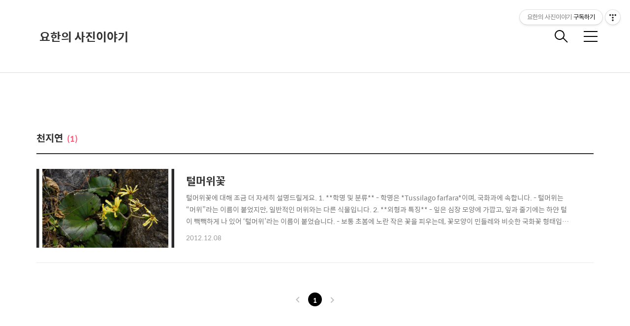

--- FILE ---
content_type: text/html;charset=UTF-8
request_url: https://cognos57.tistory.com/tag/%EC%B2%9C%EC%A7%80%EC%97%B0
body_size: 46143
content:
<!DOCTYPE html>
<html lang="ko">

                                                                                <head>
                <script type="text/javascript">if (!window.T) { window.T = {} }
window.T.config = {"TOP_SSL_URL":"https://www.tistory.com","PREVIEW":false,"ROLE":"guest","PREV_PAGE":"","NEXT_PAGE":"","BLOG":{"id":5536627,"name":"cognos57","title":"요한의 사진이야기","isDormancy":false,"nickName":"손장혁 요한","status":"open","profileStatus":"normal"},"NEED_COMMENT_LOGIN":false,"COMMENT_LOGIN_CONFIRM_MESSAGE":"","LOGIN_URL":"https://www.tistory.com/auth/login/?redirectUrl=https://cognos57.tistory.com/tag/%25EC%25B2%259C%25EC%25A7%2580%25EC%2597%25B0","DEFAULT_URL":"https://cognos57.tistory.com","USER":{"name":null,"homepage":null,"id":0,"profileImage":null},"SUBSCRIPTION":{"status":"none","isConnected":false,"isPending":false,"isWait":false,"isProcessing":false,"isNone":true},"IS_LOGIN":false,"HAS_BLOG":false,"IS_SUPPORT":false,"IS_SCRAPABLE":false,"TOP_URL":"http://www.tistory.com","JOIN_URL":"https://www.tistory.com/member/join","PHASE":"prod","ROLE_GROUP":"visitor"};
window.T.entryInfo = null;
window.appInfo = {"domain":"tistory.com","topUrl":"https://www.tistory.com","loginUrl":"https://www.tistory.com/auth/login","logoutUrl":"https://www.tistory.com/auth/logout"};
window.initData = {};

window.TistoryBlog = {
    basePath: "",
    url: "https://cognos57.tistory.com",
    tistoryUrl: "https://cognos57.tistory.com",
    manageUrl: "https://cognos57.tistory.com/manage",
    token: "qpr7axA5S6D2Canc04SOGFRHP/j5BtbWGxQCgu35qpwEk4z9MKGDm64GQwjH/+an"
};
var servicePath = "";
var blogURL = "";</script>

                
                
                
                        <!-- BusinessLicenseInfo - START -->
        
            <link href="https://tistory1.daumcdn.net/tistory_admin/userblog/userblog-7c7a62cfef2026f12ec313f0ebcc6daafb4361d7/static/plugin/BusinessLicenseInfo/style.css" rel="stylesheet" type="text/css"/>

            <script>function switchFold(entryId) {
    var businessLayer = document.getElementById("businessInfoLayer_" + entryId);

    if (businessLayer) {
        if (businessLayer.className.indexOf("unfold_license") > 0) {
            businessLayer.className = "business_license_layer";
        } else {
            businessLayer.className = "business_license_layer unfold_license";
        }
    }
}
</script>

        
        <!-- BusinessLicenseInfo - END -->
        <!-- DaumShow - START -->
        <style type="text/css">#daumSearchBox {
    height: 21px;
    background-image: url(//i1.daumcdn.net/imgsrc.search/search_all/show/tistory/plugin/bg_search2_2.gif);
    margin: 5px auto;
    padding: 0;
}

#daumSearchBox input {
    background: none;
    margin: 0;
    padding: 0;
    border: 0;
}

#daumSearchBox #daumLogo {
    width: 34px;
    height: 21px;
    float: left;
    margin-right: 5px;
    background-image: url(//i1.daumcdn.net/img-media/tistory/img/bg_search1_2_2010ci.gif);
}

#daumSearchBox #show_q {
    background-color: transparent;
    border: none;
    font: 12px Gulim, Sans-serif;
    color: #555;
    margin-top: 4px;
    margin-right: 15px;
    float: left;
}

#daumSearchBox #show_btn {
    background-image: url(//i1.daumcdn.net/imgsrc.search/search_all/show/tistory/plugin/bt_search_2.gif);
    width: 37px;
    height: 21px;
    float: left;
    margin: 0;
    cursor: pointer;
    text-indent: -1000em;
}
</style>

        <!-- DaumShow - END -->

<!-- System - START -->

<!-- System - END -->

        <!-- TistoryProfileLayer - START -->
        <link href="https://tistory1.daumcdn.net/tistory_admin/userblog/userblog-7c7a62cfef2026f12ec313f0ebcc6daafb4361d7/static/plugin/TistoryProfileLayer/style.css" rel="stylesheet" type="text/css"/>
<script type="text/javascript" src="https://tistory1.daumcdn.net/tistory_admin/userblog/userblog-7c7a62cfef2026f12ec313f0ebcc6daafb4361d7/static/plugin/TistoryProfileLayer/script.js"></script>

        <!-- TistoryProfileLayer - END -->

                
                <meta http-equiv="X-UA-Compatible" content="IE=Edge">
<meta name="format-detection" content="telephone=no">
<script src="//t1.daumcdn.net/tistory_admin/lib/jquery/jquery-3.5.1.min.js" integrity="sha256-9/aliU8dGd2tb6OSsuzixeV4y/faTqgFtohetphbbj0=" crossorigin="anonymous"></script>
<script type="text/javascript" src="//t1.daumcdn.net/tiara/js/v1/tiara-1.2.0.min.js"></script><meta name="referrer" content="always"/>
<meta name="google-adsense-platform-account" content="ca-host-pub-9691043933427338"/>
<meta name="google-adsense-platform-domain" content="tistory.com"/>
<meta name="description" content="손장혁 요한 사진여행작가  cognoscentia@ hanmail.net  010-5275-8167 2009~2012 우수블로그, 블로그 어워드 2015 우수블로그, 2016 인기블로그"/>

    <!-- BEGIN OPENGRAPH -->
    <meta property="og:type" content="website"/>
<meta property="og:url" content="https://cognos57.tistory.com"/>
<meta property="og:site_name" content="요한의 사진이야기"/>
<meta property="og:title" content="'천지연' 태그의 글 목록"/>
<meta property="og:description" content="손장혁 요한 사진여행작가  cognoscentia@ hanmail.net  010-5275-8167 2009~2012 우수블로그, 블로그 어워드 2015 우수블로그, 2016 인기블로그"/>
<meta property="og:image" content="https://img1.daumcdn.net/thumb/R800x0/?scode=mtistory2&fname=https%3A%2F%2Ftistory1.daumcdn.net%2Ftistory%2F5536627%2Fattach%2Fc4b6e020c0384d57842394063013fe0f"/>
<meta property="og:article:author" content="'손장혁 요한'"/>
    <!-- END OPENGRAPH -->

    <!-- BEGIN TWITTERCARD -->
    <meta name="twitter:card" content="summary_large_image"/>
<meta name="twitter:site" content="@TISTORY"/>
<meta name="twitter:title" content="'천지연' 태그의 글 목록"/>
<meta name="twitter:description" content="손장혁 요한 사진여행작가  cognoscentia@ hanmail.net  010-5275-8167 2009~2012 우수블로그, 블로그 어워드 2015 우수블로그, 2016 인기블로그"/>
<meta property="twitter:image" content="https://img1.daumcdn.net/thumb/R800x0/?scode=mtistory2&fname=https%3A%2F%2Ftistory1.daumcdn.net%2Ftistory%2F5536627%2Fattach%2Fc4b6e020c0384d57842394063013fe0f"/>
    <!-- END TWITTERCARD -->
<script type="module" src="https://tistory1.daumcdn.net/tistory_admin/userblog/userblog-7c7a62cfef2026f12ec313f0ebcc6daafb4361d7/static/pc/dist/index.js" defer=""></script>
<script type="text/javascript" src="https://tistory1.daumcdn.net/tistory_admin/userblog/userblog-7c7a62cfef2026f12ec313f0ebcc6daafb4361d7/static/pc/dist/index-legacy.js" defer="" nomodule="true"></script>
<script type="text/javascript" src="https://tistory1.daumcdn.net/tistory_admin/userblog/userblog-7c7a62cfef2026f12ec313f0ebcc6daafb4361d7/static/pc/dist/polyfills-legacy.js" defer="" nomodule="true"></script>
<link rel="icon" sizes="any" href="https://t1.daumcdn.net/tistory_admin/favicon/tistory_favicon_32x32.ico"/>
<link rel="icon" type="image/svg+xml" href="https://t1.daumcdn.net/tistory_admin/top_v2/bi-tistory-favicon.svg"/>
<link rel="apple-touch-icon" href="https://t1.daumcdn.net/tistory_admin/top_v2/tistory-apple-touch-favicon.png"/>
<link rel="stylesheet" type="text/css" href="https://t1.daumcdn.net/tistory_admin/www/style/font.css"/>
<link rel="stylesheet" type="text/css" href="https://tistory1.daumcdn.net/tistory_admin/userblog/userblog-7c7a62cfef2026f12ec313f0ebcc6daafb4361d7/static/style/content.css"/>
<link rel="stylesheet" type="text/css" href="https://tistory1.daumcdn.net/tistory_admin/userblog/userblog-7c7a62cfef2026f12ec313f0ebcc6daafb4361d7/static/pc/dist/index.css"/>
<script type="text/javascript">(function() {
    var tjQuery = jQuery.noConflict(true);
    window.tjQuery = tjQuery;
    window.orgjQuery = window.jQuery; window.jQuery = tjQuery;
    window.jQuery = window.orgjQuery; delete window.orgjQuery;
})()</script>
<script type="text/javascript" src="https://tistory1.daumcdn.net/tistory_admin/userblog/userblog-7c7a62cfef2026f12ec313f0ebcc6daafb4361d7/static/script/base.js"></script>
<script type="text/javascript" src="//developers.kakao.com/sdk/js/kakao.min.js"></script>

                
  <title>'천지연' 태그의 글 목록</title>
  <meta name="title" content="'천지연' 태그의 글 목록 :: 요한의 사진이야기" />
  <meta name="description" Content="손장혁 요한 사진여행작가  cognoscentia@ hanmail.net  010-5275-8167 2009~2012 우수블로그, 블로그 어워드 2015 우수블로그, 2016 인기블로그" />
  <meta charset="utf-8" />
  <meta name="viewport" content="width=device-width, height=device-height, initial-scale=1, minimum-scale=1.0, maximum-scale=1.0" />
  <meta http-equiv="X-UA-Compatible" content="IE=edge, chrome=1" />
  <link rel="alternate" type="application/rss+xml" title="요한의 사진이야기" href="https://cognos57.tistory.com/rss" />
  <link rel="shortcut icon" href="https://cognos57.tistory.com/favicon.ico" />
  <link rel="stylesheet" href="https://t1.daumcdn.net/tistory_admin/static/font/AvenirLTStd/AvenirLTStd.css" />
  <link rel="stylesheet" href="https://t1.daumcdn.net/tistory_admin/static/font/SpoqaHanSans/SpoqaHanSans.css" />
  <link rel="stylesheet" href="https://t1.daumcdn.net/tistory_admin/static/font/icomoon/icomoon.css" />
  <link rel="stylesheet" href="https://tistory1.daumcdn.net/tistory/5536627/skin/style.css?_version_=1667701102" />
  <link rel="stylesheet" href="https://tistory1.daumcdn.net/tistory/5536627/skin/images/slick.css?_version_=1667701102" />
  <script src="https://cdnjs.cloudflare.com/ajax/libs/jquery/3.3.1/jquery.js"></script>
  <script src="https://tistory1.daumcdn.net/tistory/5536627/skin/images/slick.js?_version_=1667701102"></script>
  <script src="https://tistory1.daumcdn.net/tistory/5536627/skin/images/common.js?_version_=1667701102"></script>
  <script src="https://unpkg.com/vh-check/dist/vh-check.min.js"></script>
  <script>
    (function () {
      // initialize the test
      var test = vhCheck();
    }());
  </script>

                
                
                <style type="text/css">.another_category {
    border: 1px solid #E5E5E5;
    padding: 10px 10px 5px;
    margin: 10px 0;
    clear: both;
}

.another_category h4 {
    font-size: 12px !important;
    margin: 0 !important;
    border-bottom: 1px solid #E5E5E5 !important;
    padding: 2px 0 6px !important;
}

.another_category h4 a {
    font-weight: bold !important;
}

.another_category table {
    table-layout: fixed;
    border-collapse: collapse;
    width: 100% !important;
    margin-top: 10px !important;
}

* html .another_category table {
    width: auto !important;
}

*:first-child + html .another_category table {
    width: auto !important;
}

.another_category th, .another_category td {
    padding: 0 0 4px !important;
}

.another_category th {
    text-align: left;
    font-size: 12px !important;
    font-weight: normal;
    word-break: break-all;
    overflow: hidden;
    line-height: 1.5;
}

.another_category td {
    text-align: right;
    width: 80px;
    font-size: 11px;
}

.another_category th a {
    font-weight: normal;
    text-decoration: none;
    border: none !important;
}

.another_category th a.current {
    font-weight: bold;
    text-decoration: none !important;
    border-bottom: 1px solid !important;
}

.another_category th span {
    font-weight: normal;
    text-decoration: none;
    font: 10px Tahoma, Sans-serif;
    border: none !important;
}

.another_category_color_gray, .another_category_color_gray h4 {
    border-color: #E5E5E5 !important;
}

.another_category_color_gray * {
    color: #909090 !important;
}

.another_category_color_gray th a.current {
    border-color: #909090 !important;
}

.another_category_color_gray h4, .another_category_color_gray h4 a {
    color: #737373 !important;
}

.another_category_color_red, .another_category_color_red h4 {
    border-color: #F6D4D3 !important;
}

.another_category_color_red * {
    color: #E86869 !important;
}

.another_category_color_red th a.current {
    border-color: #E86869 !important;
}

.another_category_color_red h4, .another_category_color_red h4 a {
    color: #ED0908 !important;
}

.another_category_color_green, .another_category_color_green h4 {
    border-color: #CCE7C8 !important;
}

.another_category_color_green * {
    color: #64C05B !important;
}

.another_category_color_green th a.current {
    border-color: #64C05B !important;
}

.another_category_color_green h4, .another_category_color_green h4 a {
    color: #3EA731 !important;
}

.another_category_color_blue, .another_category_color_blue h4 {
    border-color: #C8DAF2 !important;
}

.another_category_color_blue * {
    color: #477FD6 !important;
}

.another_category_color_blue th a.current {
    border-color: #477FD6 !important;
}

.another_category_color_blue h4, .another_category_color_blue h4 a {
    color: #1960CA !important;
}

.another_category_color_violet, .another_category_color_violet h4 {
    border-color: #E1CEEC !important;
}

.another_category_color_violet * {
    color: #9D64C5 !important;
}

.another_category_color_violet th a.current {
    border-color: #9D64C5 !important;
}

.another_category_color_violet h4, .another_category_color_violet h4 a {
    color: #7E2CB5 !important;
}
</style>

                
                <link rel="stylesheet" type="text/css" href="https://tistory1.daumcdn.net/tistory_admin/userblog/userblog-7c7a62cfef2026f12ec313f0ebcc6daafb4361d7/static/style/revenue.css"/>
<link rel="canonical" href="https://cognos57.tistory.com"/>

<!-- BEGIN STRUCTURED_DATA -->
<script type="application/ld+json">
    {"@context":"http://schema.org","@type":"WebSite","url":"/","potentialAction":{"@type":"SearchAction","target":"/search/{search_term_string}","query-input":"required name=search_term_string"}}
</script>
<!-- END STRUCTURED_DATA -->
<link rel="stylesheet" type="text/css" href="https://tistory1.daumcdn.net/tistory_admin/userblog/userblog-7c7a62cfef2026f12ec313f0ebcc6daafb4361d7/static/style/dialog.css"/>
<link rel="stylesheet" type="text/css" href="//t1.daumcdn.net/tistory_admin/www/style/top/font.css"/>
<link rel="stylesheet" type="text/css" href="https://tistory1.daumcdn.net/tistory_admin/userblog/userblog-7c7a62cfef2026f12ec313f0ebcc6daafb4361d7/static/style/postBtn.css"/>
<link rel="stylesheet" type="text/css" href="https://tistory1.daumcdn.net/tistory_admin/userblog/userblog-7c7a62cfef2026f12ec313f0ebcc6daafb4361d7/static/style/tistory.css"/>
<script type="text/javascript" src="https://tistory1.daumcdn.net/tistory_admin/userblog/userblog-7c7a62cfef2026f12ec313f0ebcc6daafb4361d7/static/script/common.js"></script>

                
                </head>

                                                <body id="tt-body-tag" class="theme_pink">
                
                
                
  
    <!-- warp / 테마 변경시 theme_pink / theme_blue / theme_green / theme_gray-->
    <div id="wrap">

      
      <!-- box_header -->
      <header class="box_header">
        <h1 class="title_logo">
          <a href="https://cognos57.tistory.com/" title="요한의 사진이야기" class="link_logo">
            
            
              요한의 사진이야기
            
          </a>
        </h1>

        <!-- <h1 class="title_logo" style="background-image:url('https://tistory1.daumcdn.net/tistory/5536627/skin/images/logo.jpg')"></h1> -->
        <button class="btn_search"></button>

        <!-- 메뉴 및 검색 버튼 클릭시 area_sidebar / area_popup 논처리 삭제 / body 에 style="overflow:hidden" 추가 -->
        <button type="button" class="btn_menu" title="메뉴"><span class="blind">메뉴</span></button>
      </header>
      <!-- // box_header -->

      <!-- container -->
      <div id="container">

        <!-- area_sidebar -->
        <aside class="area_sidebar thema_apply" style="display: none;">

          <div class="inner_sidebar">
            <div class="sidebar_header">
              <h1 class="title_logo">
                <a href="https://cognos57.tistory.com/" title="요한의 사진이야기" class="link_logo">
                  
                  
                    요한의 사진이야기
                  
                </a>
              </h1>
              <button type="button" class="btn_close" title="닫기"><span class="icon-Close"></span></button>
            </div>

            <div class="sidebar_contents">
              <div class="sidebar_menu">
                
                    <div class="sidebar_left">
                      <!-- 카테고리 메뉴 -->
                      <div class="box_gnb">
                        <nav>
                          <ul class="tt_category"><li class=""><a href="/category" class="link_tit"> 분류 전체보기 <span class="c_cnt">(8095)</span> <img alt="N" src="https://tistory1.daumcdn.net/tistory_admin/blogs/image/category/new_ico_1.gif" style="vertical-align:middle;padding-left:2px;"/></a>
  <ul class="category_list"><li class=""><a href="/category/%ED%95%B4%EC%99%B8%EC%97%AC%ED%96%89" class="link_item"> 해외여행 <span class="c_cnt">(114)</span> </a>
  <ul class="sub_category_list"><li class=""><a href="/category/%ED%95%B4%EC%99%B8%EC%97%AC%ED%96%89/%EC%98%81%EA%B5%AD%20%EB%9F%B0%EB%8D%98%20%EC%9E%90%EC%9C%A0%EC%97%AC%ED%96%89" class="link_sub_item"> 영국 런던 자유여행 <span class="c_cnt">(8)</span> </a></li>
<li class=""><a href="/category/%ED%95%B4%EC%99%B8%EC%97%AC%ED%96%89/%ED%94%84%EB%9E%91%EC%8A%A4%EC%9E%90%EC%9C%A0%EC%97%AC%ED%96%89%20%ED%8C%8C%EB%A6%AC%EC%9E%90%EC%9C%A0%EC%97%AC%ED%96%89" class="link_sub_item"> 프랑스자유여행 파리자유여행 <span class="c_cnt">(10)</span> </a></li>
<li class=""><a href="/category/%ED%95%B4%EC%99%B8%EC%97%AC%ED%96%89/%EC%9D%BC%EB%B3%B8%20%EC%98%A4%EC%82%AC%EC%B9%B4%20%EC%9E%90%EC%9C%A0%EC%97%AC%ED%96%89" class="link_sub_item"> 일본 오사카 자유여행 <span class="c_cnt">(13)</span> </a></li>
<li class=""><a href="/category/%ED%95%B4%EC%99%B8%EC%97%AC%ED%96%89/%EC%9D%BC%EB%B3%B8%20%EA%B5%90%ED%86%A0%20%EC%9E%90%EC%9C%A0%EC%97%AC%ED%96%89" class="link_sub_item"> 일본 교토 자유여행 <span class="c_cnt">(16)</span> </a></li>
<li class=""><a href="/category/%ED%95%B4%EC%99%B8%EC%97%AC%ED%96%89/%EC%9D%BC%EB%B3%B8%20%20%ED%99%8B%EC%B9%B4%EC%9D%B4%EB%8F%84%20%EC%82%BF%ED%8F%AC%EB%A1%9C%20%EC%9E%90%EC%9C%A0%EC%97%AC%ED%96%89" class="link_sub_item"> 일본  홋카이도 삿포로 자유여행 <span class="c_cnt">(5)</span> </a></li>
<li class=""><a href="/category/%ED%95%B4%EC%99%B8%EC%97%AC%ED%96%89/%EC%9C%A0%EB%9F%BD%EC%97%AC%ED%96%89%20%ED%97%9D%EA%B0%80%EB%A6%AC%20%EC%9E%90%EC%9C%A0%EC%97%AC%ED%96%89" class="link_sub_item"> 유럽여행 헝가리 자유여행 <span class="c_cnt">(3)</span> </a></li>
<li class=""><a href="/category/%ED%95%B4%EC%99%B8%EC%97%AC%ED%96%89/%EC%98%A4%EC%8A%A4%ED%8A%B8%EB%A6%AC%EC%95%84%20%EC%9E%90%EC%9C%A0%EC%97%AC%ED%96%89" class="link_sub_item"> 오스트리아 자유여행 <span class="c_cnt">(10)</span> </a></li>
<li class=""><a href="/category/%ED%95%B4%EC%99%B8%EC%97%AC%ED%96%89/%EC%8A%AC%EB%A1%9C%EB%B0%94%ED%82%A4%EC%95%84%20%EC%9E%90%EC%9C%A0%EC%97%AC%ED%96%89" class="link_sub_item"> 슬로바키아 자유여행 <span class="c_cnt">(2)</span> </a></li>
<li class=""><a href="/category/%ED%95%B4%EC%99%B8%EC%97%AC%ED%96%89/%EC%B2%B4%EC%BD%94%20%EC%9E%90%EC%9C%A0%EC%97%AC%ED%96%89" class="link_sub_item"> 체코 자유여행 <span class="c_cnt">(3)</span> </a></li>
<li class=""><a href="/category/%ED%95%B4%EC%99%B8%EC%97%AC%ED%96%89/%EC%9D%B4%ED%83%88%EB%A6%AC%EC%95%84%20%EB%B0%80%EB%9D%BC%EB%85%B8%20%EC%9E%90%EC%9C%A0%EC%97%AC%ED%96%89" class="link_sub_item"> 이탈리아 밀라노 자유여행 <span class="c_cnt">(2)</span> </a></li>
<li class=""><a href="/category/%ED%95%B4%EC%99%B8%EC%97%AC%ED%96%89/%EC%98%A4%EC%8A%A4%ED%8A%B8%EB%A6%AC%EC%95%84%20%EB%B9%84%EC%97%94%EB%82%98" class="link_sub_item"> 오스트리아 비엔나 <span class="c_cnt">(7)</span> </a></li>
<li class=""><a href="/category/%ED%95%B4%EC%99%B8%EC%97%AC%ED%96%89/%EC%9D%BC%EB%B3%B8%EC%9E%90%EC%9C%A0%EC%97%AC%ED%96%89%2C%20%EC%BF%A0%EC%8A%88%2C%20%ED%9B%84%EC%BF%A0%EC%98%A4%EC%B9%B4" class="link_sub_item"> 일본자유여행, 쿠슈, 후쿠오카 <span class="c_cnt">(20)</span> </a></li>
<li class=""><a href="/category/%ED%95%B4%EC%99%B8%EC%97%AC%ED%96%89/%EB%8C%80%EB%A7%8C%20%EC%9E%90%EC%9C%A0%EC%97%AC%ED%96%89" class="link_sub_item"> 대만 자유여행 <span class="c_cnt">(15)</span> </a></li>
</ul>
</li>
<li class=""><a href="/category/%EC%A0%84%EA%B5%AD%20%EC%97%AC%ED%96%89%EA%B8%B8%20%EB%A7%9B%EC%A7%91%20%EB%A9%8B%EC%A7%91" class="link_item"> 전국 여행길 맛집 멋집 <span class="c_cnt">(679)</span> </a>
  <ul class="sub_category_list"><li class=""><a href="/category/%EC%A0%84%EA%B5%AD%20%EC%97%AC%ED%96%89%EA%B8%B8%20%EB%A7%9B%EC%A7%91%20%EB%A9%8B%EC%A7%91/%EA%B0%95%EC%9B%90%EB%8F%84%20%EB%A7%9B%EC%A7%91" class="link_sub_item"> 강원도 맛집 <span class="c_cnt">(95)</span> </a></li>
<li class=""><a href="/category/%EC%A0%84%EA%B5%AD%20%EC%97%AC%ED%96%89%EA%B8%B8%20%EB%A7%9B%EC%A7%91%20%EB%A9%8B%EC%A7%91/%EA%B2%BD%EC%83%81%EB%8F%84%20%EB%A7%9B%EC%A7%91" class="link_sub_item"> 경상도 맛집 <span class="c_cnt">(166)</span> </a></li>
<li class=""><a href="/category/%EC%A0%84%EA%B5%AD%20%EC%97%AC%ED%96%89%EA%B8%B8%20%EB%A7%9B%EC%A7%91%20%EB%A9%8B%EC%A7%91/%EA%B2%BD%EA%B8%B0%EB%8F%84%20%EB%A7%9B%EC%A7%91" class="link_sub_item"> 경기도 맛집 <span class="c_cnt">(43)</span> </a></li>
<li class=""><a href="/category/%EC%A0%84%EA%B5%AD%20%EC%97%AC%ED%96%89%EA%B8%B8%20%EB%A7%9B%EC%A7%91%20%EB%A9%8B%EC%A7%91/%EC%A0%84%EB%9D%BC%EB%8F%84%20%EB%A7%9B%EC%A7%91" class="link_sub_item"> 전라도 맛집 <span class="c_cnt">(175)</span> </a></li>
<li class=""><a href="/category/%EC%A0%84%EA%B5%AD%20%EC%97%AC%ED%96%89%EA%B8%B8%20%EB%A7%9B%EC%A7%91%20%EB%A9%8B%EC%A7%91/%EC%A0%9C%EC%A3%BC%EB%8F%84%20%EB%A7%9B%EC%A7%91" class="link_sub_item"> 제주도 맛집 <span class="c_cnt">(29)</span> </a></li>
<li class=""><a href="/category/%EC%A0%84%EA%B5%AD%20%EC%97%AC%ED%96%89%EA%B8%B8%20%EB%A7%9B%EC%A7%91%20%EB%A9%8B%EC%A7%91/%EC%B6%A9%EC%B2%AD%EB%8F%84%20%EB%A7%9B%EC%A7%91" class="link_sub_item"> 충청도 맛집 <span class="c_cnt">(135)</span> </a></li>
<li class=""><a href="/category/%EC%A0%84%EA%B5%AD%20%EC%97%AC%ED%96%89%EA%B8%B8%20%EB%A7%9B%EC%A7%91%20%EB%A9%8B%EC%A7%91/%EC%84%9C%EC%9A%B8%20%EB%A7%9B%EC%A7%91" class="link_sub_item"> 서울 맛집 <span class="c_cnt">(36)</span> </a></li>
</ul>
</li>
<li class=""><a href="/category/%EC%A0%84%EA%B5%AD%20%EB%B0%A9%EB%B0%A9%EA%B3%A1%EA%B3%A1%20%EC%97%AC%ED%96%89%EC%A7%80" class="link_item"> 전국 방방곡곡 여행지 <span class="c_cnt">(3520)</span> <img alt="N" src="https://tistory1.daumcdn.net/tistory_admin/blogs/image/category/new_ico_1.gif" style="vertical-align:middle;padding-left:2px;"/></a>
  <ul class="sub_category_list"><li class=""><a href="/category/%EC%A0%84%EA%B5%AD%20%EB%B0%A9%EB%B0%A9%EA%B3%A1%EA%B3%A1%20%EC%97%AC%ED%96%89%EC%A7%80/%EB%A6%AC%EC%A1%B0%ED%8A%B8%20%ED%8E%9C%EC%85%98%20%EB%AA%A8%ED%85%94%20%ED%98%B8%ED%85%94" class="link_sub_item"> 리조트 펜션 모텔 호텔 <span class="c_cnt">(100)</span> </a></li>
<li class=""><a href="/category/%EC%A0%84%EA%B5%AD%20%EB%B0%A9%EB%B0%A9%EA%B3%A1%EA%B3%A1%20%EC%97%AC%ED%96%89%EC%A7%80/%EA%B0%95%EC%9B%90%EB%8F%84%20%EC%97%AC%ED%96%89%EC%A7%80" class="link_sub_item"> 강원도 여행지 <span class="c_cnt">(587)</span> </a></li>
<li class=""><a href="/category/%EC%A0%84%EA%B5%AD%20%EB%B0%A9%EB%B0%A9%EA%B3%A1%EA%B3%A1%20%EC%97%AC%ED%96%89%EC%A7%80/%EA%B2%BD%EC%83%81%EB%8F%84%20%EC%97%AC%ED%96%89%EC%A7%80" class="link_sub_item"> 경상도 여행지 <span class="c_cnt">(575)</span> <img alt="N" src="https://tistory1.daumcdn.net/tistory_admin/blogs/image/category/new_ico_1.gif" style="vertical-align:middle;padding-left:2px;"/></a></li>
<li class=""><a href="/category/%EC%A0%84%EA%B5%AD%20%EB%B0%A9%EB%B0%A9%EA%B3%A1%EA%B3%A1%20%EC%97%AC%ED%96%89%EC%A7%80/%EA%B2%BD%EA%B8%B0%EB%8F%84%20%EC%97%AC%ED%96%89%EC%A7%80" class="link_sub_item"> 경기도 여행지 <span class="c_cnt">(746)</span> </a></li>
<li class=""><a href="/category/%EC%A0%84%EA%B5%AD%20%EB%B0%A9%EB%B0%A9%EA%B3%A1%EA%B3%A1%20%EC%97%AC%ED%96%89%EC%A7%80/%EB%B6%80%EC%82%B0%20%EC%97%AC%ED%96%89%EC%A7%80" class="link_sub_item"> 부산 여행지 <span class="c_cnt">(55)</span> </a></li>
<li class=""><a href="/category/%EC%A0%84%EA%B5%AD%20%EB%B0%A9%EB%B0%A9%EA%B3%A1%EA%B3%A1%20%EC%97%AC%ED%96%89%EC%A7%80/%EC%A0%84%EB%9D%BC%EB%8F%84%20%EC%97%AC%ED%96%89%EC%A7%80" class="link_sub_item"> 전라도 여행지 <span class="c_cnt">(612)</span> </a></li>
<li class=""><a href="/category/%EC%A0%84%EA%B5%AD%20%EB%B0%A9%EB%B0%A9%EA%B3%A1%EA%B3%A1%20%EC%97%AC%ED%96%89%EC%A7%80/%EC%A0%9C%EC%A3%BC%EB%8F%84%20%EC%97%AC%ED%96%89%EC%A7%80" class="link_sub_item"> 제주도 여행지 <span class="c_cnt">(164)</span> </a></li>
<li class=""><a href="/category/%EC%A0%84%EA%B5%AD%20%EB%B0%A9%EB%B0%A9%EA%B3%A1%EA%B3%A1%20%EC%97%AC%ED%96%89%EC%A7%80/%EC%B6%A9%EC%B2%AD%EB%8F%84%20%EC%97%AC%ED%96%89%EC%A7%80" class="link_sub_item"> 충청도 여행지 <span class="c_cnt">(609)</span> <img alt="N" src="https://tistory1.daumcdn.net/tistory_admin/blogs/image/category/new_ico_1.gif" style="vertical-align:middle;padding-left:2px;"/></a></li>
<li class=""><a href="/category/%EC%A0%84%EA%B5%AD%20%EB%B0%A9%EB%B0%A9%EA%B3%A1%EA%B3%A1%20%EC%97%AC%ED%96%89%EC%A7%80/%ED%95%9C%EA%B5%AD%20100%EB%8C%80%EB%AA%85%EC%82%B0" class="link_sub_item"> 한국 100대명산 <span class="c_cnt">(72)</span> </a></li>
</ul>
</li>
<li class=""><a href="/category/%EC%84%9C%EC%9A%B8%2C%20%EA%B2%BD%EA%B8%B0%20%EC%96%B4%EB%94%94%EA%B9%8C%EC%A7%80%20%EA%B0%80%EB%B4%A4%EB%8B%88%3F" class="link_item"> 서울, 경기 어디까지 가봤니? <span class="c_cnt">(1814)</span> </a>
  <ul class="sub_category_list"><li class=""><a href="/category/%EC%84%9C%EC%9A%B8%2C%20%EA%B2%BD%EA%B8%B0%20%EC%96%B4%EB%94%94%EA%B9%8C%EC%A7%80%20%EA%B0%80%EB%B4%A4%EB%8B%88%3F/%EC%84%9C%EC%9A%B8%20%EC%97%AC%ED%96%89%EC%A7%80" class="link_sub_item"> 서울 여행지 <span class="c_cnt">(717)</span> </a></li>
<li class=""><a href="/category/%EC%84%9C%EC%9A%B8%2C%20%EA%B2%BD%EA%B8%B0%20%EC%96%B4%EB%94%94%EA%B9%8C%EC%A7%80%20%EA%B0%80%EB%B4%A4%EB%8B%88%3F/%EC%84%9C%EC%9A%B8%20%EA%B1%B7%EA%B8%B0%20%EC%A2%8B%EC%9D%80%EA%B8%B8" class="link_sub_item"> 서울 걷기 좋은길 <span class="c_cnt">(558)</span> </a></li>
<li class=""><a href="/category/%EC%84%9C%EC%9A%B8%2C%20%EA%B2%BD%EA%B8%B0%20%EC%96%B4%EB%94%94%EA%B9%8C%EC%A7%80%20%EA%B0%80%EB%B4%A4%EB%8B%88%3F/%EC%84%9C%EC%9A%B8%EB%91%98%EB%A0%88%EA%B8%B8%20%ED%95%9C%EC%96%91%EB%8F%84%EC%84%B1%20%EC%88%9C%EC%84%B1%EA%B8%B8" class="link_sub_item"> 서울둘레길 한양도성 순성길 <span class="c_cnt">(109)</span> </a></li>
<li class=""><a href="/category/%EC%84%9C%EC%9A%B8%2C%20%EA%B2%BD%EA%B8%B0%20%EC%96%B4%EB%94%94%EA%B9%8C%EC%A7%80%20%EA%B0%80%EB%B4%A4%EB%8B%88%3F/%EC%84%9C%EC%9A%B8%EA%B1%B0%EB%A6%AC%20%EC%98%A4%EB%9E%98%EB%90%9C%20%EA%B3%A8%EB%AA%A9%EA%B8%B8" class="link_sub_item"> 서울거리 오래된 골목길 <span class="c_cnt">(379)</span> </a></li>
<li class=""><a href="/category/%EC%84%9C%EC%9A%B8%2C%20%EA%B2%BD%EA%B8%B0%20%EC%96%B4%EB%94%94%EA%B9%8C%EC%A7%80%20%EA%B0%80%EB%B4%A4%EB%8B%88%3F/%EA%B2%BD%EA%B8%B0%EB%91%98%EB%A0%88%EA%B8%B8" class="link_sub_item"> 경기둘레길 <span class="c_cnt">(26)</span> </a></li>
</ul>
</li>
<li class=""><a href="/category/%EC%A0%84%EA%B5%AD%20%EB%AC%B8%ED%99%94%EC%9E%AC%EC%99%80%20%EB%B0%95%EB%AC%BC%EA%B4%80" class="link_item"> 전국 문화재와 박물관 <span class="c_cnt">(873)</span> </a>
  <ul class="sub_category_list"><li class=""><a href="/category/%EC%A0%84%EA%B5%AD%20%EB%AC%B8%ED%99%94%EC%9E%AC%EC%99%80%20%EB%B0%95%EB%AC%BC%EA%B4%80/%EA%B5%AD%EA%B0%80%EC%A7%80%EC%A0%95%20%EB%AC%B8%ED%99%94%EC%9E%AC" class="link_sub_item"> 국가지정 문화재 <span class="c_cnt">(629)</span> </a></li>
<li class=""><a href="/category/%EC%A0%84%EA%B5%AD%20%EB%AC%B8%ED%99%94%EC%9E%AC%EC%99%80%20%EB%B0%95%EB%AC%BC%EA%B4%80/%EA%B5%AD%EB%82%B4%20%EB%B0%95%EB%AC%BC%EA%B4%80" class="link_sub_item"> 국내 박물관 <span class="c_cnt">(244)</span> </a></li>
</ul>
</li>
<li class=""><a href="/category/%EC%9A%B0%EB%A6%AC%20%EB%AC%B8%ED%99%94%EC%98%88%EC%88%A0%20%EA%B3%B5%EC%97%B0%EC%A0%84%EC%8B%9C" class="link_item"> 우리 문화예술 공연전시 <span class="c_cnt">(420)</span> </a>
  <ul class="sub_category_list"><li class=""><a href="/category/%EC%9A%B0%EB%A6%AC%20%EB%AC%B8%ED%99%94%EC%98%88%EC%88%A0%20%EA%B3%B5%EC%97%B0%EC%A0%84%EC%8B%9C/%EB%AC%B8%ED%95%99%EA%B4%80%2C%EB%AF%B8%EC%88%A0%EA%B4%80%2C%EA%B8%B0%EB%85%90%EA%B4%80" class="link_sub_item"> 문학관,미술관,기념관 <span class="c_cnt">(130)</span> </a></li>
<li class=""><a href="/category/%EC%9A%B0%EB%A6%AC%20%EB%AC%B8%ED%99%94%EC%98%88%EC%88%A0%20%EA%B3%B5%EC%97%B0%EC%A0%84%EC%8B%9C/%EA%B3%B5%EC%97%B0%2C%EC%A0%84%EC%8B%9C%ED%9A%8C" class="link_sub_item"> 공연,전시회 <span class="c_cnt">(290)</span> </a></li>
</ul>
</li>
<li class=""><a href="/category/%EC%B9%B4%ED%86%A8%EB%A6%AD%20%EC%9D%B4%EC%95%BC%EA%B8%B0" class="link_item"> 카톨릭 이야기 <span class="c_cnt">(167)</span> </a>
  <ul class="sub_category_list"><li class=""><a href="/category/%EC%B9%B4%ED%86%A8%EB%A6%AD%20%EC%9D%B4%EC%95%BC%EA%B8%B0/%EC%B2%9C%EC%A3%BC%EA%B5%90%20%EC%84%B1%EC%A7%80%EC%88%9C%EB%A1%80" class="link_sub_item"> 천주교 성지순례 <span class="c_cnt">(99)</span> </a></li>
<li class=""><a href="/category/%EC%B9%B4%ED%86%A8%EB%A6%AD%20%EC%9D%B4%EC%95%BC%EA%B8%B0/%EC%84%B1%EC%A0%84%20%EC%A0%9C%EB%8C%80%20%EA%BD%83%EA%BD%82%EC%9D%B4" class="link_sub_item"> 성전 제대 꽃꽂이 <span class="c_cnt">(0)</span> </a></li>
<li class=""><a href="/category/%EC%B9%B4%ED%86%A8%EB%A6%AD%20%EC%9D%B4%EC%95%BC%EA%B8%B0/%EC%98%81%EC%84%B1%EC%9D%98%20%EC%83%98%EB%AC%BC" class="link_sub_item"> 영성의 샘물 <span class="c_cnt">(68)</span> </a></li>
</ul>
</li>
<li class=""><a href="/category/%EC%A0%84%EA%B5%AD%20%EC%A0%88%EC%A7%91%EC%9D%B4%EC%95%BC%EA%B8%B0" class="link_item"> 전국 절집이야기 <span class="c_cnt">(273)</span> <img alt="N" src="https://tistory1.daumcdn.net/tistory_admin/blogs/image/category/new_ico_1.gif" style="vertical-align:middle;padding-left:2px;"/></a>
  <ul class="sub_category_list"><li class=""><a href="/category/%EC%A0%84%EA%B5%AD%20%EC%A0%88%EC%A7%91%EC%9D%B4%EC%95%BC%EA%B8%B0/%EC%82%AC%EC%B0%B0%28%E5%AF%BA%E5%88%B9%29%20%EC%9D%B4%EC%95%BC%EA%B8%B0" class="link_sub_item"> 사찰(寺刹) 이야기 <span class="c_cnt">(272)</span> <img alt="N" src="https://tistory1.daumcdn.net/tistory_admin/blogs/image/category/new_ico_1.gif" style="vertical-align:middle;padding-left:2px;"/></a></li>
</ul>
</li>
<li class=""><a href="/category/%EC%9E%90%EC%9C%A0%EB%A1%9C%EC%9A%B4%20%EA%B8%80%EC%93%B0%EA%B8%B0" class="link_item"> 자유로운 글쓰기 <span class="c_cnt">(11)</span> </a></li>
<li class=""><a href="/category/%EB%8F%99%EC%8B%9D%EB%AC%BC%EC%82%AC%EC%A7%84" class="link_item"> 동식물사진 <span class="c_cnt">(23)</span> </a></li>
</ul>
</li>
</ul>

                        </nav>
                      </div>
                  
                    <!-- 메인 메뉴 -->
                    <div class="box_gnb">
                      <ul>
  <li class="t_menu_home first"><a href="/" target="">홈</a></li>
  <li class="t_menu_tag"><a href="/tag" target="">태그</a></li>
  <li class="t_menu_guestbook last"><a href="/guestbook" target="">방명록</a></li>
</ul>
                    </div>
              </div>
              
                <div class="sidebar_right">
                  <!-- 링크 -->
                  <div class="box_sns">
                    <ul class="list_sns">
                      
                    </ul>
                  </div>
              
                <!-- RSS 피드 -->
                <div class="add_link">
                  <a href="https://cognos57.tistory.com/rss" target="_blank" class="link_add">RSS 피드</a>
                </div>
            </div>
            
          </div>

          <!-- 관리 -->
          <div class="box_tool">
            <div class="btn-for-guest">
              <a href="#" class="link_tool" data-action="login">로그인</a>
            </div>
            <div class="btn-for-user">
              <a href="#" class="link_tool" data-action="logout">로그아웃</a>
              <a href="https://cognos57.tistory.com/manage/entry/post" class="link_tool">글쓰기</a>
              <a href="https://cognos57.tistory.com/manage" class="link_tool">관리</a>
            </div>
          </div>
      </div>
    </div>

    <div class="dimmed_sidebar"></div>
    </aside>

    <!-- // area_sidebar -->

    <!-- area_popup -->
    <div class="area_popup" style="display: none;">
      <div class="area_search thema_apply">
        <div class="search_header">
          <h1 class="title_logo">
            <a href="https://cognos57.tistory.com/" title="요한의 사진이야기" class="link_logo">
              
              
                요한의 사진이야기
              
            </a>
          </h1>
          <button type="button" class="btn_close" title="닫기"><span class="icon-Close"></span></button>
        </div>

        <div class="search_content">
          <form action="" method="get">
            <legend><span class="blind">컨텐츠 검색</span></legend>
            <div class="box_form">
              <span class="icon-Search"></span>
              
                <label for="search" class="screen_out">블로그 내 검색</label>
                <input type="text" name="search" title="검색어 입력" placeholder="SEARCH" value="" class="inp_search"
                  onkeypress="if (event.keyCode == 13) { try {
    window.location.href = '/search' + '/' + looseURIEncode(document.getElementsByName('search')[0].value);
    document.getElementsByName('search')[0].value = '';
    return false;
} catch (e) {} }">
              
              <button type="button" title="검색어 삭제" class="btn_search_del">
                <svg xmlns="http://www.w3.org/2000/svg" width="23" height="23" viewBox="0 0 36 36" class="img_svg">
                  <defs>
                    <path id="textDelBtnSvg" d="M20 2C10.059 2 2 10.059 2 20s8.059 18 18 18 18-8.059 18-18S29.941 2 20 2zm8 24.6L26.6 28 20 21.4 13.4 28 12 26.6l6.6-6.6-6.6-6.6 1.4-1.4 6.6 6.6 6.6-6.6 1.4 1.4-6.6 6.6 6.6 6.6z" />
                  </defs>
                  <g fill="none" fill-rule="evenodd" transform="translate(-2 -2)">
                    <path d="M0 0h40v40H0z" />
                    <mask id="textDelBtnSvgMask" fill="#fff">
                      <use xlink:href="#textDelBtnSvg" />
                    </mask>
                    <g fill="#000" fill-opacity="1" mask="url(#textDelBtnSvgMask)" class="svg_bg">
                      <path d="M0 0h40v40H0z" />
                    </g>
                  </g>
                </svg>
              </button>
            </div>
          </form>

          
              <!-- 태그 -->
              <div class="tag_zone">
                <h3 class="title_sidebar">태그</h3>
                <div class="box_tag">
                  <a href="/tag/%EA%B2%BD%EA%B8%B0%EA%B1%B7%EA%B8%B0%EC%A2%8B%EC%9D%80%EA%B8%B8" class="cloud4"> 경기걷기좋은길</a><a href="/tag/%EC%84%9C%EC%9A%B8%EC%97%AC%ED%96%89" class="cloud4"> 서울여행</a><a href="/tag/%EC%9A%94%ED%95%9C%EC%9D%98%20%EC%82%AC%EC%A7%84%EC%9D%B4%EC%95%BC%EA%B8%B0" class="cloud1"> 요한의 사진이야기</a><a href="/tag/%EC%86%8D%EC%B4%88%EA%B0%80%EB%B3%BC%EB%A7%8C%ED%95%9C%EA%B3%B3" class="cloud4"> 속초가볼만한곳</a><a href="/tag/%EC%84%9C%EC%9A%B8%EA%B4%80%EA%B4%91%EB%AA%85%EC%86%8C" class="cloud4"> 서울관광명소</a><a href="/tag/%EC%A0%84%EC%A3%BC%ED%95%9C%EC%98%A5%EB%A7%88%EC%9D%84" class="cloud4"> 전주한옥마을</a><a href="/tag/%EC%84%9C%EC%82%B0%EA%B0%80%EB%B3%BC%EB%A7%8C%ED%95%9C%EA%B3%B3" class="cloud4"> 서산가볼만한곳</a><a href="/tag/%EC%84%9C%EC%9A%B8%EA%B1%B7%EA%B8%B0%EC%97%AC%ED%96%89" class="cloud4"> 서울걷기여행</a><a href="/tag/%EC%A0%9C%EC%A3%BC%EA%B0%80%EB%B3%BC%EB%A7%8C%ED%95%9C%EA%B3%B3" class="cloud4"> 제주가볼만한곳</a><a href="/tag/%EC%B0%BD%EB%8D%95%EA%B6%81" class="cloud4"> 창덕궁</a><a href="/tag/%EC%9D%B8%EC%B2%9C%EA%B0%80%EB%B3%BC%EB%A7%8C%ED%95%9C%EA%B3%B3" class="cloud4"> 인천가볼만한곳</a><a href="/tag/%EB%B0%80%EC%96%91%EA%B0%80%EB%B3%BC%EB%A7%8C%ED%95%9C%EA%B3%B3" class="cloud4"> 밀양가볼만한곳</a><a href="/tag/%EC%9D%B8%EC%B2%9C%EA%B4%80%EA%B4%91%EB%AA%85%EC%86%8C" class="cloud4"> 인천관광명소</a><a href="/tag/%EC%84%9C%EC%9A%B8%EA%B1%B7%EA%B8%B0%EC%A2%8B%EC%9D%80%EA%B8%B8" class="cloud4"> 서울걷기좋은길</a><a href="/tag/%EC%82%AC%EC%A7%84%EC%97%AC%ED%96%89%EC%9E%91%EA%B0%80%20%EC%86%90%EC%9E%A5%ED%98%81%20%EC%9A%94%ED%95%9C" class="cloud2"> 사진여행작가 손장혁 요한</a><a href="/tag/%EA%B5%AD%EB%A6%BD%EC%A4%91%EC%95%99%EB%B0%95%EB%AC%BC%EA%B4%80" class="cloud4"> 국립중앙박물관</a><a href="/tag/%EA%B2%BD%EB%B3%B5%EA%B6%81" class="cloud4"> 경복궁</a><a href="/tag/%EC%82%AC%EC%A7%84%EC%97%AC%ED%96%89%EC%9E%91%EA%B0%80%EC%86%90%EC%9E%A5%ED%98%81%EC%9A%94%ED%95%9C" class="cloud4"> 사진여행작가손장혁요한</a><a href="/tag/%EC%84%9C%EC%9A%B8%EA%B0%80%EB%B3%BC%EB%A7%8C%ED%95%9C%EA%B3%B3" class="cloud3"> 서울가볼만한곳</a><a href="/tag/%EC%9A%94%ED%95%9C%EC%9D%98%EC%82%AC%EC%A7%84%EC%9D%B4%EC%95%BC%EA%B8%B0" class="cloud4"> 요한의사진이야기</a>
                </div>
              </div>
            
              <!-- 최근글 -->
              <div class="tag_board">
                <h3 class="title_sidebar">최근글</h3>
                <ul class="list_sidebar">
                  
                </ul>
              </div>
            
              <!-- 최근 댓글 -->
              <div class="tag_board">
                <h3 class="title_sidebar">댓글</h3>
                <ul class="list_sidebar">
                  
                </ul>
              </div>
            
              <!-- 공지사항 -->
              
                <div class="tag_board">
                  <h3 class="title_sidebar">공지사항</h3>
                  <ul class="list_sidebar">
                    
                  </ul>
                </div>
              
            
              <!-- 글 보관함 -->
              <div class="tag_board">
                <h3 class="title_sidebar">아카이브</h3>
                <ul class="list_sidebar">
                  
                </ul>
              </div>
            
        </div>

      </div>
    </div>
    <!-- // area_popup -->

    <main id="main">
      <!-- area_cover -->
      
      <!-- // area_cover -->

      
        <!-- area_category / 카테고리 타입 따로 css 변경 category_type_notice / category_type_related-->
        <div class="area_category category_type_notice category_search_list">
          <h2 class="title_section">천지연<span>(1)</span></h2>

          <ul class="list_category">
            
              <li class="item_category">
                <a href="/15968343" class="link_category">
                  <span class="thumnail item-thumbnail" style="background-image:url('https://img1.daumcdn.net/thumb/R750x0/?scode=mtistory2&fname=https%3A%2F%2Ft1.daumcdn.net%2Fcfile%2Fblog%2F196CB64F4D26915026')"></span>
                  <div class="info">
                    <strong class="name">털머위꽃</strong>
                    <p class="text summary">털머위꽃에 대해 조금 더 자세히 설명드릴게요. 1. **학명 및 분류** - 학명은 *Tussilago farfara*이며, 국화과에 속합니다. - 털머위는 &ldquo;머위&rdquo;라는 이름이 붙었지만, 일반적인 머위와는 다른 식물입니다. 2. **외형과 특징** - 잎은 심장 모양에 가깝고, 잎과 줄기에는 하얀 털이 빽빽하게 나 있어 &lsquo;털머위&rsquo;라는 이름이 붙었습니다. - 보통 초봄에 노란 작은 꽃을 피우는데, 꽃모양이 민들레와 비슷한 국화꽃 형태입니다. - 키는 보통 10~30cm 정도 자랍니다. 3. **서식지** - 산자락 저지대, 길가, 논둑 등 비교적 습기가 있는 곳에서 잘 자랍니다. 4. **활용** - 예전부터 민간에서는 약용으로도 사용되었는데, 기관지 통증이나 기침, 가래에 도움을..</p>
                    <span class="date">2012.12.08</span>
                  </div>
                </a>
              </li>
            
          </ul>
        </div>
        <!-- // area_category -->
      

      <!-- area_view -->
      <div class="area_view">
                  
              

    
  
              
          
      </div>
      <!-- // area_view -->

      

      

      

      

      

      

      
        <!-- area_paging -->
        <div class="area_paging">
          <a  class="link_page link_prev no-more-prev">
            <span class="icon-Keyboard-Arrow---Left">
              <span class="screen_out">
                이전
              </span>
            </span></a>
          <div class="paging_num thema_apply">
            
              <a href="/tag/%EC%B2%9C%EC%A7%80%EC%97%B0?page=1" class="link_num"><span class="selected">1</span></a>
            
          </div>
          <a  class="link_page link_next no-more-next">
            <span class="icon-Keyboard-Arrow---Right">
              <span class="screen_out">
                다음
              </span>
            </span></a>
        </div>
        <!-- // area_paging -->
      
    </main>

    </div>
    <!-- // container -->

    

    <!-- footer -->
    <footer id="footer">
      <div class="inner_footer">
        
          <a href="https://www.tistory.com/" class="link_footer">티스토리</a>
        
        
        
        
      </div>
      <div>
        <address>© 2018 TISTORY. All rights reserved.</address>
      </div>

    </footer>
    <!-- // footer -->

    </div>
    <!-- // wrap -->
  
<div class="#menubar menu_toolbar ">
  <h2 class="screen_out">티스토리툴바</h2>
<div class="btn_tool btn_tool_type1" id="menubar_wrapper" data-tistory-react-app="Menubar"></div><div class="btn_tool"><button class="btn_menu_toolbar btn_subscription  #subscribe" data-blog-id="5536627" data-url="https://cognos57.tistory.com" data-device="web_pc"><strong class="txt_tool_id">요한의 사진이야기</strong><em class="txt_state">구독하기</em><span class="img_common_tistory ico_check_type1"></span></button></div></div>
<div class="layer_tooltip">
  <div class="inner_layer_tooltip">
    <p class="desc_g"></p>
  </div>
</div>
<div id="editEntry" style="position:absolute;width:1px;height:1px;left:-100px;top:-100px"></div>


                <!-- DragSearchHandler - START -->
<script src="//search1.daumcdn.net/search/statics/common/js/g/search_dragselection.min.js"></script>

<!-- DragSearchHandler - END -->

        <!-- SyntaxHighlight - START -->
        <link href="//cdnjs.cloudflare.com/ajax/libs/highlight.js/10.7.3/styles/atom-one-light.min.css" rel="stylesheet"/><script src="//cdnjs.cloudflare.com/ajax/libs/highlight.js/10.7.3/highlight.min.js"></script>
<script src="//cdnjs.cloudflare.com/ajax/libs/highlight.js/10.7.3/languages/delphi.min.js"></script>
<script src="//cdnjs.cloudflare.com/ajax/libs/highlight.js/10.7.3/languages/php.min.js"></script>
<script src="//cdnjs.cloudflare.com/ajax/libs/highlight.js/10.7.3/languages/python.min.js"></script>
<script src="//cdnjs.cloudflare.com/ajax/libs/highlight.js/10.7.3/languages/r.min.js" defer></script>
<script src="//cdnjs.cloudflare.com/ajax/libs/highlight.js/10.7.3/languages/ruby.min.js"></script>
<script src="//cdnjs.cloudflare.com/ajax/libs/highlight.js/10.7.3/languages/scala.min.js" defer></script>
<script src="//cdnjs.cloudflare.com/ajax/libs/highlight.js/10.7.3/languages/shell.min.js"></script>
<script src="//cdnjs.cloudflare.com/ajax/libs/highlight.js/10.7.3/languages/sql.min.js"></script>
<script src="//cdnjs.cloudflare.com/ajax/libs/highlight.js/10.7.3/languages/swift.min.js" defer></script>
<script src="//cdnjs.cloudflare.com/ajax/libs/highlight.js/10.7.3/languages/typescript.min.js" defer></script>
<script src="//cdnjs.cloudflare.com/ajax/libs/highlight.js/10.7.3/languages/vbnet.min.js" defer></script>
  <script>hljs.initHighlightingOnLoad();</script>


        <!-- SyntaxHighlight - END -->

                
                <div style="margin:0; padding:0; border:none; background:none; float:none; clear:none; z-index:0"></div>
<script type="text/javascript" src="https://tistory1.daumcdn.net/tistory_admin/userblog/userblog-7c7a62cfef2026f12ec313f0ebcc6daafb4361d7/static/script/common.js"></script>
<script type="text/javascript">window.roosevelt_params_queue = window.roosevelt_params_queue || [{channel_id: 'dk', channel_label: '{tistory}'}]</script>
<script type="text/javascript" src="//t1.daumcdn.net/midas/rt/dk_bt/roosevelt_dk_bt.js" async="async"></script>

                
                <script>window.tiara = {"svcDomain":"user.tistory.com","section":"블로그","trackPage":"태그목록_보기","page":"태그","key":"5536627","customProps":{"userId":"0","blogId":"5536627","entryId":"null","role":"guest","trackPage":"태그목록_보기","filterTarget":false},"entry":null,"kakaoAppKey":"3e6ddd834b023f24221217e370daed18","appUserId":"null","thirdProvideAgree":null}</script>
<script type="module" src="https://t1.daumcdn.net/tistory_admin/frontend/tiara/v1.0.6/index.js"></script>
<script src="https://t1.daumcdn.net/tistory_admin/frontend/tiara/v1.0.6/polyfills-legacy.js" nomodule="true" defer="true"></script>
<script src="https://t1.daumcdn.net/tistory_admin/frontend/tiara/v1.0.6/index-legacy.js" nomodule="true" defer="true"></script>

                </body>
<script>
  $('.article_view').find('table').each(function (idx, el) {
    $(el).wrap('<div class="table-overflow">')
  })
</script>

</html>
